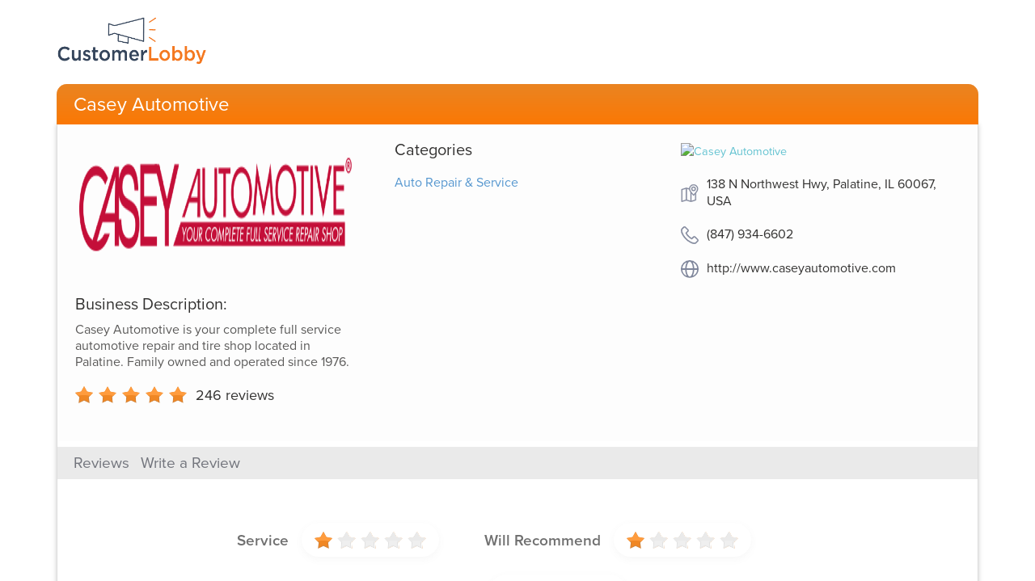

--- FILE ---
content_type: text/html; charset=utf-8
request_url: https://www.customerlobby.com/reviews/7074/casey-automotive/review/51771950
body_size: 4320
content:
<!DOCTYPE html>
<html>
<head>
<meta content='text/html; charset=utf-8' http-equiv='Content-Type'>
<meta content='JHrFHqtWlsaQmPR3Q/ulPuPXgsuPqRl9WBASP2BLwMQ=' name='verify-v1'>
<meta content='B2A038C4B7B7D77E4C84888509115E52' name='msvalidate.01'>
<meta content='width=device-width, initial-scale=1.0' name='viewport'>
<link rel="shortcut icon" type="image/x-icon" href="//dqdm8e7kz0zw5.cloudfront.net/production/www-app/common/favicon-54d5c94f6000fb593065e3e3b73e3e9299f0786afc5bb854a0debf6f5f835f44.ico" />
<link href='http://api.customerlobby.com/v1/companies/7074/reviews.rss' rel='alternate' title='RSS' type='application/rss+xml'>
<link href='//dqdm8e7kz0zw5.cloudfront.net/production/www-app/reviews/create/iphone-app-icon-567f929ac0555753f43f268d30c50b9388d78ed528d85ef85a38b34b239f8297.png' rel='apple-touch-icon-precomposed'>
<meta content='Bob&#39;s review of Casey Automotive. i dropped of my car for simple oil change 3rd in line 730am 
was hoping car would be ready by 2pm i called at 415pm... ' name='description'>
<meta content='//dqdm8e7kz0zw5.cloudfront.net/production/www-app/reviews/common/og-logo-377e6330db5195f4dd39a7dab2f1f4fba2ee42b16b43e17fb4babb15ab657f6f.png' property='og:image'>
<meta content='200' property='og:image:width'>
<meta content='200' property='og:image:height'>
<meta content='i dropped of my car for simple oil change 3rd in line 730am 
was hoping car would be ready by 2pm i called at 415pm to get update they said it was being worked on and found nail on tire to repair that cost near $40 in my town it cost $20-$25 regardless  cool had it done anyway i missed out on my lunch as i didnt have car just letting others know be prepared for long wait it does get extremely busy just giving you heads up. enjoy' property='og:description'>
<meta content='customerlobby reviews logo' property='og:image:alt'>
<meta content='customerlobby' property='og:site_name'>
<meta content='website' property='og:type'>
<meta content='image/png' property='og:image:type'>
<meta content='//dqdm8e7kz0zw5.cloudfront.net/production/www-app/reviews/common/og-logo-377e6330db5195f4dd39a7dab2f1f4fba2ee42b16b43e17fb4babb15ab657f6f.png' property='og:image:secure_url'>
<title>Casey Automotive Review by Bob in Berwyn, IL</title>

<link rel="stylesheet" media="screen" href="//dqdm8e7kz0zw5.cloudfront.net/production/www-app/reviews-0374211b0a8d5c386d716bd0e2abc7767f2acedf4ef66c9e7f891f2d986d060d.css" />
<!--[if lt IE 9]>
<link rel="stylesheet" media="screen" href="//dqdm8e7kz0zw5.cloudfront.net/production/www-app/style_ie-4210a28ecc8ef51d67bcea4b36a2bccdf151c891dbb80f8505286b7471b7be40.css" />
<script src='//html5shim.googlecode.com/svn/trunk/html5.js'></script>
<script src='//oss.maxcdn.com/libs/html5shiv/3.7.0/html5shiv.js'></script>
<script src='//oss.maxcdn.com/libs/respond.js/1.4.2/respond.min.js'></script>
<![endif]-->
</head>
<body>
<header>
<div class='hero container'>
<div class='clobby-logo'>
<a class='logo-link clobby-img' href='/index/'>
<img class='cl-logo' src='//dqdm8e7kz0zw5.cloudfront.net/production/www-app/reviews/common/cl-logo-5393f9d87d98587ffb9ca7ff62fa28a3ba00274afe40bcccdd239c81a75d11e4.png'>
</a>
</div>
<nav class='navbar navbar-default home-nav' role='navigation'>
<div class='navbar-header'>
<div class='header-style'>
Casey Automotive
</div>
</div>
</nav>
</div>

</header>
<main itemscope itemtype='http://schema.org/LocalBusiness'>
<meta content='138 N Northwest Hwy, Palatine, IL 60067, USA' itemprop='address'>
<meta content='8479346602' itemprop='telephone'>
<meta content='https://s3.amazonaws.com/customerlobby-communications-production/logos/logo_7074_7_ScXb1rSvg.png' itemprop='image'>
<meta content='Casey Automotive' itemprop='name'>
<meta content='0' itemprop='priceRange'>
<div class='container' id='review-show'>
<div class='content-container'>
<section id='company-details'>
<div class='row'>
<div class='col-md-4'>
<div class='company-logo'>
<img alt='Casey Automotive' class='img-responsive' src='https://s3.amazonaws.com/customerlobby-communications-production/logos/logo_7074_7_ScXb1rSvg.png'>
</div>
<div class='business-description'>
<div class='title'>
Business Description:
</div>
<div class='sub-text'>
Casey Automotive is your complete full service automotive repair and tire shop located in Palatine. Family owned and operated since 1976. 
</div>
</div>
<div class='aggregate-ratings-container' itemprop='aggregateRating' itemscope itemtype='http://schema.org/AggregateRating'>
<span class='rating-img reviews-sprites stars-5' content='5' itemprop='ratingValue'>
<i>5</i>
</span>
<span class='total-review-count'>
<a href='/reviews/7074/casey-automotive'>
<span itemprop='reviewCount'>
246
</span>
reviews
</a>
</span>
</div>
</div>
<div class='col-md-4'>
<div class='categories-section'>
<div class='categories'>
Categories
</div>
<div class='categories-list'>
<div class='category capitalize'>
auto repair &amp; service
</div>
</div>
</div>
</div>
<div class='col-md-4'>
<div class='map-section'>
<a href='http://maps.google.com/?q=138%20N%20Northwest%20Hwy%20%20Palatine,%20IL%2060067' target='_blank'>
<img alt='Casey Automotive' class='map-image' src='https://maps.googleapis.com/maps/api/staticmap?center=42.1135513%2C-88.03439809999999&amp;key=AIzaSyAIAuDVcoV2SbDfR6N_We5WFCmirtDV7So&amp;markers=color%3Ared%7Clabel%3AS%7C42.1135513%2C-88.03439809999999&amp;sensor=false&amp;size=213x160&amp;zoom=13'>
</a>
<div class='addr-info'>
<img class='icon-style' src='//dqdm8e7kz0zw5.cloudfront.net/production/www-app/reviews/common/location-2724e30acbddad0e9b445abcd820042d86d139c6a6fa3121cd2c4e534aa58409.svg'>
<div class='address-style'>
138 N Northwest Hwy, Palatine, IL 60067, USA
</div>
</div>
<div class='addr-info'>
<img class='icon-style' src='//dqdm8e7kz0zw5.cloudfront.net/production/www-app/reviews/common/telephone-6e26d3147086f0135aa9ebe535dd860f3e206f73c58c1c570271d165439febec.svg'>
<div class='address-style'>
(847) 934-6602
</div>
</div>
<div class='addr-info'>
<img class='icon-style' src='//dqdm8e7kz0zw5.cloudfront.net/production/www-app/reviews/common/website_link-31de05369d437912a11b8f185852d4dc8d650ea3da1f4725a3781e61d8b7205e.svg'>
<div class='address-style'>
<a href='http://www.caseyautomotive.com' target='_blank'>http://www.caseyautomotive.com</a>
</div>
</div>
</div>
</div>
</div>
</section>

<section class='no-padding'>
<div class='sub-head'>
<div class='horizontal-seperator'>
<ul class='sub-menus'>
<li class=''>
<a href="/reviews/7074/casey-automotive">Reviews</a>
</li>
<li class=''>
<a href="/reviews/7074/casey-automotive/write">Write a Review</a>
</li>
</ul>
</div>
</div>


<div class='topic-ratings'>
<div class='row section-padding' id='topic-wise-ratings'>
<div class='col-xs-12 topics-list'>
<div class='review-topic' id='topic-0'>
<div class='topic-each'>
<h3>Service</h3>
</div>
<div class='review-stars'>
<div class='stars-img'>
<img src='//dqdm8e7kz0zw5.cloudfront.net/production/www-app/reviews/common/stars_1-cb4841be3231d0a651fb984e7e6d3045bb1df67b1852ea91e1fbc773c242bdc7.png'>
</div>
</div>
</div>
<div class='review-topic' id='topic-1'>
<div class='topic-each'>
<h3>Will Recommend</h3>
</div>
<div class='review-stars'>
<div class='stars-img'>
<img src='//dqdm8e7kz0zw5.cloudfront.net/production/www-app/reviews/common/stars_1-cb4841be3231d0a651fb984e7e6d3045bb1df67b1852ea91e1fbc773c242bdc7.png'>
</div>
</div>
</div>
<div class='review-topic' id='topic-2'>
<div class='topic-each'>
<h3>Total Experience</h3>
</div>
<div class='review-stars'>
<div class='stars-img'>
<img src='//dqdm8e7kz0zw5.cloudfront.net/production/www-app/reviews/common/stars_1-cb4841be3231d0a651fb984e7e6d3045bb1df67b1852ea91e1fbc773c242bdc7.png'>
</div>
</div>
</div>
</div>
</div>

</div>
</section>
<section>
<div class='row' itemprop='review' itemscope='' itemtype='http://schema.org/Review'>
<div class='col-xs-2 contacts-part'>
<div id='author-basic-info'>
<div class='img-wrapper col-xs-4'>
<div class='reviews-sprites user-placeholder'></div>
</div>
<span class='address col-xs-8'>
<span itemprop='author' itemscope='' itemtype='http://schema.org/Person'>
<meta content='bob m.' itemprop='name'>
</span>
<p class='name-initial'>bob m.</p>
<p class='location'>Berwyn, IL</p>
<p class='review-date' itemprop='datePublished'>12/02/2022</p>
</span>
</div>

</div>
<div class='col-xs-10 reviews-part'>
<div id='review-basic-details'>
<span itemprop='about' style='display:none;'>Casey Automotive</span>
<h3 class='summary'><p>Unusual long time</p></h3>
<div class='body' itemprop='reviewBody'><p>i dropped of my car for simple oil change 3rd in line 730am 
<br />was hoping car would be ready by 2pm i called at 415pm to get update they said it was being worked on and found nail on tire to repair that cost near $40 in my town it cost $20-$25 regardless  cool had it done anyway i missed out on my lunch as i didnt have car just letting others know be prepared for long wait it does get extremely busy just giving you heads up. enjoy</p></div>
<div class='hidden-xs'>
<div class='report-issue'>
<a data-target='#report-issue-dialog' data-toggle='modal' href='#' id='report-issue-link' role='button'>Report an Issue</a>
</div>
</div>
</div>

</div>
</div>
<div class='row'>
<div class='col-xs-10 col-xs-offset-2'>
<a href="/reviews/7074/casey-automotive">&laquo; Back to reviews</a>
</div>
</div>
</section>
</div>
</div>
<div aria-hidden='true' aria-labelledby='report-issue-input' class='modal small fade' id='report-issue-dialog' role='dialog'>
<div class='modal-dialog'>
<div class='modal-content'>
<form action='/reviews/7074/casey-automotive/review/51771950/report-issue' id='report-issue-form' method='post' role='form'>
<div class='modal-header'>
<button aria-hidden='true' class='close' data-dismiss='modal' type='button'>
X
</button>
<h3>
Report An Issue With This Review
</h3>
</div>
<div class='modal-body'>
<div class='form-group'>
<label class='control-label col-sm-12' for='note'>
Comments.
<span class='required'>
(Required)
</span>
</label>
<textarea class='form-control' id='note' name='note' rows='6'></textarea>
</div>
<div class='form-group custom-radio-or-check-group report-issue-captcha-check'></div>
</div>
<div class='modal-footer'>
<button aria-hidden='true' class='btn' data-dismiss='modal'>Cancel</button>
<button aria-hidden='true' class='btn btn-primary' disabled='true' id='report-issue-form-submit' type='submit'>Save</button>
</div>
</form>
</div>
</div>
</div>


</main>
<footer>
<div class='container'>
<div class='copy-right-info center-block'>
<p>
Terms.
&copy; 2026 Customer Lobby, LLC. All Rights Reserved.
</p>
</div>
</div>

</footer>
<script>
  var analyticsCode = "UA-5630155-1";    
  var _gaq = _gaq || [];
  _gaq.push(['_setAccount', analyticsCode]);
  _gaq.push(['_trackPageview']);
  
  setTimeout(function() {
    window.onscroll = function() {
      window.onscroll = null; // Only track the event once
      _gaq.push(['_trackEvent', 'scroll', 'read']);
    }
  }, 5000);
  
  (function() {
    var ga = document.createElement('script');
    ga.type = 'text/javascript';
    ga.async = true;
    ga.src = ('https:' == document.location.protocol ? 'https://ssl' : 'http://www') + '.google-analytics.com/ga.js';
    var s = document.getElementsByTagName('script')[0]; s.parentNode.insertBefore(ga, s);
  })();
  
  function trackEvent(category,action,label,value){
    if (typeof _gaq !== 'undefined'){
      _gaq.push(['_trackEvent', category, action, label, value]);
    }    
  }
</script>

<script src="//dqdm8e7kz0zw5.cloudfront.net/production/www-app/reviews-03885ead8891f026165d244c5d6df69d35e68bb271206ad94e230b6287cf9dd0.js"></script>
<script src='//use.typekit.net/uiv5lmq.js' type='text/javascript'></script>
<script>
  try{Typekit.load();}catch(e){}
</script>
</body>
</html>
